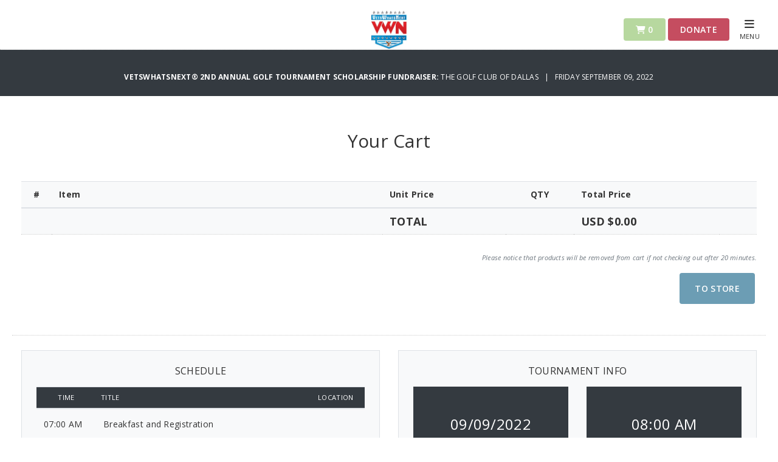

--- FILE ---
content_type: text/html; charset=utf-8
request_url: https://app.eventcaddy.com/events/vetswhatsnext-2nd-annual-golf-tournament-scholarship-fundraiser/cart
body_size: 4846
content:
<!DOCTYPE html PUBLIC "-//W3C//DTD XHTML 1.0 Transitional//EN"
  "http://www.w3.org/TR/xhtml1/DTD/xhtml1-transitional.dtd">
<html>
<head>
<title>
Cart Detail - VetsWhatsNext® 2nd Annual Golf Tournament Scholarship Fundraiser
</title>
<meta content='IE=edge' http-equiv='X-UA-Compatible'>
<meta content='width=device-width, initial-scale=1.0' name='viewport'>
<meta content='index' name='robots'>

<!-- Fonts -->
<link rel="stylesheet" href="https://fonts.googleapis.com/css?family=Open+Sans:400,400i,600,600i,700,700i,800" />
<!-- Style Sheets -->
<link rel="stylesheet" href="https://use.fontawesome.com/releases/v6.4.2/css/all.css" />
<link rel="stylesheet" href="https://maxcdn.bootstrapcdn.com/bootstrap/4.0.0/css/bootstrap.min.css" />
<link rel="stylesheet" href="/assets/event_website-e50adcd3e0626c1952bfc35618c35ac8544b70696515b01048113ebbee0dfb93.css" />
<!-- Scripts -->
<script src="/assets/event/event-aafe7c512a542da37cf7d3d35d2eb8ad962658b45ddda22509ec5c91c7b086b8.js"></script>
<script src="https://platform.twitter.com/widgets.js"></script>
<script src="https://maps.googleapis.com/maps/api/js?key=AIzaSyB-1wmhHm_kOtDzjzJjz4fp6ZJdlSuyEGo"></script>
<!-- Page specific scripts -->

<!-- Favicon -->
<link rel="icon" type="image/x-icon" href="/assets/favicon-5c13851429fc471edd51320ee6fc4571578a3b60a181371c386d4ea9f67770db.ico" />
<script>
  function setCookie(cname, cvalue, exdays) {
      var d = new Date();
      d.setTime(d.getTime() + (exdays * 24 * 60 * 60 * 1000));
      var expires = "expires="+d.toUTCString();
      document.cookie = cname + "=" + cvalue + ";" + expires + ";path=/";
  }
  
  function getCookie(cname) {
      var name = cname + "=";
      var ca = document.cookie.split(';');
      for(var i = 0; i < ca.length; i++) {
          var c = ca[i];
          while (c.charAt(0) == ' ') {
              c = c.substring(1);
          }
          if (c.indexOf(name) == 0) {
              return c.substring(name.length, c.length);
          }
      }
      return "";
  }
  
  function checkPMP() {
    test_cookie = setCookie("check", "true", 1);
    var cookie = getCookie("check");
    console.log("Value of cookie is: " + cookie)
    if(cookie != "true"){
     $('#missing-cookie').removeClass('hide');
     $('#website-content').addClass('hide');
     return false;
    }
  }
  
  function acceptCookie() {
   window.open('https://app.eventcaddy.com/fix_cookie.html', 'fundbox', 20, 20, screen.width, screen.height);
   setTimeout(location.reload(), 5000);
  };
  
  $(document).ready( function () {
    checkPMP();
  });
</script>
<!--[if lt IE 9]> <script src="https://oss.maxcdn.com/html5shiv/3.7.2/html5shiv.min.js"></script> <![endif]-->
<!--[if lt IE 9]> <script src="https://oss.maxcdn.com/respond/1.4.2/respond.min.js"></script> <![endif]-->
<body>
<div id='fb-root'></div>
<script async defer crossorigin="anonymous" src="https://connect.facebook.net/en_US/sdk.js#xfbml=1&version=v3.3"></script>
<header class='border-bottom' style=''>
<div class='pt-lg-3 relative'>
<div class='top-menu w-75 m-auto'>
<a href="https://app.eventcaddy.com/events/vetswhatsnext-2nd-annual-golf-tournament-scholarship-fundraiser"><img class="mb-3 company-logo" alt="VetsWhatsNext® 2nd Annual Golf Tournament Scholarship Fundraiser logo" title="VetsWhatsNext® 2nd Annual Golf Tournament Scholarship Fundraiser logo" src="https://use1-eventcaddy-1.s3.amazonaws.com/uploads/tournament_website/logo/15566/0181c90e-89bf-4388-b1c9-6da5c7a8f06d.jpeg" /></a>
</div>
<div class='action-buttons'>
<a href="/events/vetswhatsnext-2nd-annual-golf-tournament-scholarship-fundraiser/cart" class="btn btn-cart disabled"><i class="fas fa-shopping-cart"></i> 0</a>
<a data-toggle="modal" class="btn btn-donate" style="background-color: #C54D60;" href="#donate">Donate</a>


</div>
<div class='site-menu'>
<a onclick="return false;" class="reveal" href="#"><i class="fas fa-bars"></i><br/>
<span>
MENU
</span>
</a></div>
</div>
<div class='panel'>
<div class='panel-content'>
<div class='panel-top'>
<a class="text-white font14" href="https://app.eventcaddy.com/events/vetswhatsnext-2nd-annual-golf-tournament-scholarship-fundraiser"><i class='fas fa-home'></i>
<span>
VetsWhatsNext® 2nd Annual Golf Tournament Scholarship Fundraiser
</span>
</a><div class='panel-close'>
<i class='far fa-times-circle'></i>
</div>
</div>
<div class='pt-3 mt-3'>
<ul class='list-unstyled'>
<li>
<a href="/events/vetswhatsnext-2nd-annual-golf-tournament-scholarship-fundraiser/store">Store</a>
</li>
<li>
<a href="/events/vetswhatsnext-2nd-annual-golf-tournament-scholarship-fundraiser/sponsors">Our Sponsors</a>
</li>
<li>
<a href="https://app.eventcaddy.com/events/vetswhatsnext-2nd-annual-golf-tournament-scholarship-fundraiser/page/tournament-contact">TOURNAMENT CONTACT</a>
</li>
<li>
<a href="https://app.eventcaddy.com/events/vetswhatsnext-2nd-annual-golf-tournament-scholarship-fundraiser/page/scholarship-sponsors">SCHOLARSHIP SPONSORS</a>
</li>
<li>
<a href="https://app.eventcaddy.com/events/vetswhatsnext-2nd-annual-golf-tournament-scholarship-fundraiser/page/timelines">TIMELINES</a>
</li>
<li>
<a href="https://app.eventcaddy.com/events/vetswhatsnext-2nd-annual-golf-tournament-scholarship-fundraiser/page/about">ABOUT</a>
</li>
<li>
<a href="https://app.eventcaddy.com/events/vetswhatsnext-2nd-annual-golf-tournament-scholarship-fundraiser/page/scholarship-info">Scholarship Info</a>
</li>
</ul>
</div>
<div class='tournament-contact pt-4 pb-1 px-4 my-4 border-top'>
<h5 class='text-uppercase mb-3'>
Tournament Contact
</h5>
<p class='text-white'>
Darrell Porter
<br>
<a class="text-white" href="tel:4694996536">4694996536</a>
<br>
<a class="text-white" href="mailto:golf@vetswhatsnext.org">golf@vetswhatsnext.org</a>
</p>
</div>
<div class='manage-order pt-4 pb-1 px-4 my-4 border-top'>
<a class="btn" href="/events/vetswhatsnext-2nd-annual-golf-tournament-scholarship-fundraiser/order/manage">Manage Order</a>
</div>
</div>
</div>

</header>

<div aria-hidden='true' aria-labelledby='donation' class='modal fade' id='donate' role='dialog' tabindex='-1'>
<div class='modal-dialog modal-dialog-centered'>
<div class='modal-content'>
<a data-dismiss='modal'>
<i class='far fa-times-circle'></i>
</a>
<h3 class='text-center bg-red text-white p-3'>
Donation
</h3>
<div class='modal-body text-center px-5'>
<p>
How much would you like to donate?
</p>
<form class="simple_form new_tournament_donate" id="donation-form" action="/events/vetswhatsnext-2nd-annual-golf-tournament-scholarship-fundraiser/donates" accept-charset="UTF-8" method="post"><input type="hidden" name="authenticity_token" value="DyQ6jZimPyj9ocqbp861zmdNmHlytk301h-Y_M3_T5Ca6oUQdTAZzLbrS_3ac9m-uqe7Ogo7VEp-ediCsI-J7g" autocomplete="off" /><div class="form-group float required tournament_donate_amount"><div class="row"><div class="input-group col-sm-12"><div class='input-group mb-4 mx-auto w-50' style='min-width: 200px'>
<div class='input-group-prepend'>
<span class='input-group-text'>
$
</span>
</div>
<input class="numeric float required form-control" aria-label="Donate Amount" require="true" label="false" required="required" aria-required="true" type="number" step="any" name="tournament_donate[amount]" id="tournament_donate_amount" />
<div class='input-group-append'>
<span class='input-group-text'>
.00
</span>
</div>
</div>
</div></div></div><div class='p-2'>
<button name="button" type="submit" class="btn bg-red text-white" id="donation-submit-btn"><i class='fas fa-heart'></i>
DONATE
</button></div>
</form></div>
</div>
</div>
</div>


<section>
<div class='pt-md-5 mt-md-5 mb-3 bg-dark text-center'>
<p class='text-white p-4 m-0 font12 text-uppercase'><strong><a class="text-white" href="https://app.eventcaddy.com/events/vetswhatsnext-2nd-annual-golf-tournament-scholarship-fundraiser">VetsWhatsNext® 2nd Annual Golf Tournament Scholarship Fundraiser: </a></strong>The Golf Club of Dallas &nbsp; | &nbsp; 
Friday September 09, 2022
</p>
</div>
</section>

<section>
</section>

<div class='modal modal-confirm-order' id='modal-confirm-order'>
<div class='modal-dialog'>
<div class='modal-content'>
<div class='modal-header bg-light'>
<h5 class='modal-title' id='modal-title-text'>Confirm your order</h5>
<button class='close' data-dismiss='modal' type='button'>
<span>×</span>
</button>
</div>
<div class='modal-body'>
<div class='confirm-section'>
<p class='body-text'>font Kindly review the details of your order below. Click the button below to complete your order if everything looks good.</p>
<table class='w-100'>
<tbody>
<tr>
<td>
<strong>Single</strong>
<div class='font14 font-sans'>Includes:  1 player registration</div>
</td>
<td class='text-right' style='30%'>
<strong>CAD $0.00</strong>
</td>
</tr>
</tbody>
</table>
</div>
<div class='finish-section text-center d-none'>
<div class='check-icon-contain m-auto'>
<i class='fa fa-check'></i>
</div>
<p class='mt-3 order-success-text'>Order Successfully Completed!</p>
</div>
</div>
<div class='modal-footer border-0'>
<button class='btn btn-default-light py-3' data-dismiss='modal' id='modal-close-button' type='button'>Cancel</button>
<button class='btn btn-sponsor btn-main-green' id='complete-order-button' type='button'>Complete Order</button>
</div>
</div>
</div>
</div>
<script>
  (function() {
    $('#complete-order-button').click(function() {
      $('.confirm-section').addClass('d-none');
      $('.finish-section').removeClass('d-none');
      $('#modal-title-text').text('Order Complete');
      $('#complete-order-button').addClass('d-none');
      return $('#modal-close-button').text('Close');
    });
  
  }).call(this);
</script>

<section>
<div class='container'>
<div class='row pt-4'>
<div class='col-12 text-center mb-3'>
<h1 class='my-3 font-weight-light'>
Your Cart
</h1>
</div>
</div>
</div>
</section>
<section>
<div class='container'>
<div class='row pt-3 pb-5 mb-4 border-bottom'>
<div class='col-12'>
<div class='table-responsive mb-3'>
<table class='table font14 border-bottom cart table-cart'>
<thead class='bg-light'>
<tr>
<th class='text-center'>
#
</th>
<th style='width: 45%'>
Item
</th>
<th>
Unit Price
</th>
<th class='text-center'>
QTY
</th>
<th>
Total Price
</th>
<th class='text-center'>
&nbsp;
</th>
</tr>
</thead>
<tbody>
<tr class='font18 font-weight-bold bg-light'>
<td class='w50'></td>
<td>&nbsp;</td>
<td>
TOTAL 
</td>
<td class='text-center'>
&nbsp;
</td>
<td>
USD $0.00
</td>
<td class='text-center'></td>
</tr>
</tbody>
</table>
</div>
<p class='font11 font-italic text-right'>
<span class='text-secondary'>
Please notice that products will be removed from cart if not checking out after 20 minutes.
</span>
</p>
<div class='float-right justify-content-end align-items-center'>
<a class="btn btn-sponsor text-white" style="margin:3px" href="/events/vetswhatsnext-2nd-annual-golf-tournament-scholarship-fundraiser/store">To Store</a>
</div>
</div>
</div>
</div>
</section>

<section>
<div class='container'>
<div class='row mb-5'>
<div class='col-lg-6'>
<div class='bg-light border p-4 schedule-table'>
<h5 class='mb-3 text-center'>
SCHEDULE
</h5>
<table class='table font14'>
<thead class='bg-dark text-white'>
<tr>
<th class='p-2 text-center'>
<small>
TIME
</small>
</th>
<th class='p-2'>
<small>
TITLE
</small>
</th>
<th class='p-2'>
<small>
LOCATION
</small>
</th>
</tr>
</thead>
<tbody>
<tr>
<td class='py-3'>
07:00 AM
</td>
<td class='py-3'>
Breakfast and Registration
</td>
<td class='py-3'>

</td>
</tr>
<tr>
<td class='py-3'>
08:00 AM
</td>
<td class='py-3'>
Putting Contest 
</td>
<td class='py-3'>

</td>
</tr>
<tr>
<td class='py-3'>
08:30 AM
</td>
<td class='py-3'>
Tee Time
</td>
<td class='py-3'>

</td>
</tr>
<tr>
<td class='py-3'>
12:00 PM
</td>
<td class='py-3'>
Lunch
</td>
<td class='py-3'>

</td>
</tr>
<tr>
<td class='py-3'>
12:45 PM
</td>
<td class='py-3'>
Award Activities, Raffles, and Silent Auction
</td>
<td class='py-3'>

</td>
</tr>
</tbody>
</table>
</div>
</div>

<div class='col-lg-6'>
<div class='bg-light border p-4 text-center tournament-info'>
<h5 class='mb-3'>
TOURNAMENT INFO
</h5>
<div class='row'>
<div class='col-6 col-sm-6 mb-3 tournament-detail'>
<div class='bg-dark text-white px-1 py-5'>
<h3 class='text-white'>
09/09/2022
</h3>
<span>Tournament<br/>Date</span>
</div>
</div>
<div class='col-6 col-sm-6 mb-3 tournament-detail'>
<div class='bg-dark text-white px-2 py-5'>
<h3 class='text-white'>
08:00 AM
</h3>
<span>
Event<br/>Start Time
</span>
</div>
</div>
<div class='col-6 col-sm-4 mb-3 tournament-detail'>
<div class='bg-dark text-white px-4 py-5'>
<h3 class='text-white'>
18
</h3><span>Tournament<br/>Holes</span></div>
</div>
<div class='col-6 col-sm-4 mb-3 tournament-detail'>
<div class='bg-dark text-white px-4 py-5'>
<h3 class='text-white'>
2
</h3>
<span>
Groups<br/>Per Hole
</span>
</div>
</div>
<div class='col-6 col-sm-4 mb-3 tournament-detail'>
<div class='bg-dark text-white px-4 py-5'>
<h3 class='text-white'>
4
</h3>
<span>
Golfers<br/>Per Group
</span>
</div>
</div>
</div>
</div>
</div>

</div>
</div>
</section>

<section>
<div class='container'>
<div class='row mb-4 no-gutter'>
<div class='col-lg-5 bg-green'>
<div class='p-5'>
<h3 class='text-white mt-lg-4'>
The Golf Club of Dallas
</h3>
<p class='text-white'>
2200 W Red Bird Lane
<br>
Dallas, Texas, United States
<br>
75232
</p>
<p class='text-white'>
Phone:
<a class="text-white" href="tel:+1 (214) 333-3595">+1 (214) 333-3595</a>
<br>
Web:
<a target="blank" class="text-white" href="http://www.golfclubdallas.com/">http://www.golfclubdallas.com/</a>
</p>
</div>
</div>
<div class='col-lg-7'>
<img src='https://app.eventcaddy.com/google_map_uploads/17836.png' style='width: 100%; height: auto;'>
</div>
</div>
</div>
</section>

<footer>
<div class='container'>
<div class='row pt-5 pb-3 bg-dark'>
<div class='col-12 text-center mb-5'>
<a target="_blank" class="btn text-white fb-xfbml-parse-ignore" href="https://www.facebook.com/sharer/sharer.php?src=sdkpreparse&amp;u=https%3A%2F%2Fapp.eventcaddy.com%2Fevents%2Fvetswhatsnext-2nd-annual-golf-tournament-scholarship-fundraiser"><i class='fab fa-facebook-square'></i>
SHARE ON FACEBOOK
</a><a target="_blank" class="btn text-white" data-url="https://app.eventcaddy.com/events/vetswhatsnext-2nd-annual-golf-tournament-scholarship-fundraiser" data-text="Join VetsWhatsNext® 2nd Annual Golf Tournament Scholarship Fundraiser" data-count="horizontal" data-via="" href="http://twitter.com/share?hashtags=eventCaddy%2Cgolf%2Cgolfmanager&amp;text=Join+us+at+%27VetsWhatsNext%C2%AE+2nd+Annual+Golf+Tournament+Scholarship+Fundraiser%27.&amp;url=https%3A%2F%2Fapp.eventcaddy.com%2Fevents%2Fvetswhatsnext-2nd-annual-golf-tournament-scholarship-fundraiser"><i class='fab fa-square-x-twitter'></i>
SHARE ON TWITTER
</a><a target="_blank" class="btn text-white" data-url="https://app.eventcaddy.com/events/vetswhatsnext-2nd-annual-golf-tournament-scholarship-fundraiser" data-text="Join VetsWhatsNext® 2nd Annual Golf Tournament Scholarship Fundraiser" data-count="horizontal" data-via="" href="https://www.linkedin.com/shareArticle?summary=Join+us+at+%27VetsWhatsNext%C2%AE+2nd+Annual+Golf+Tournament+Scholarship+Fundraiser%27.&amp;title=VetsWhatsNext%C2%AE+2nd+Annual+Golf+Tournament+Scholarship+Fundraiser&amp;url=https%3A%2F%2Fapp.eventcaddy.com%2Fevents%2Fvetswhatsnext-2nd-annual-golf-tournament-scholarship-fundraiser"><i class='fab fa-linkedin'></i>
SHARE ON LINKEDIN
</a><p class='text-white mt-4'>
Created with Golf Tournament Software:
<a target="blank" class="green" href="http://www.eventcaddy.com">Event Caddy | Golf Tournament Software</a>
</p>
</div>
</div>
</div>
</footer>

</body>
</head>
</html>
